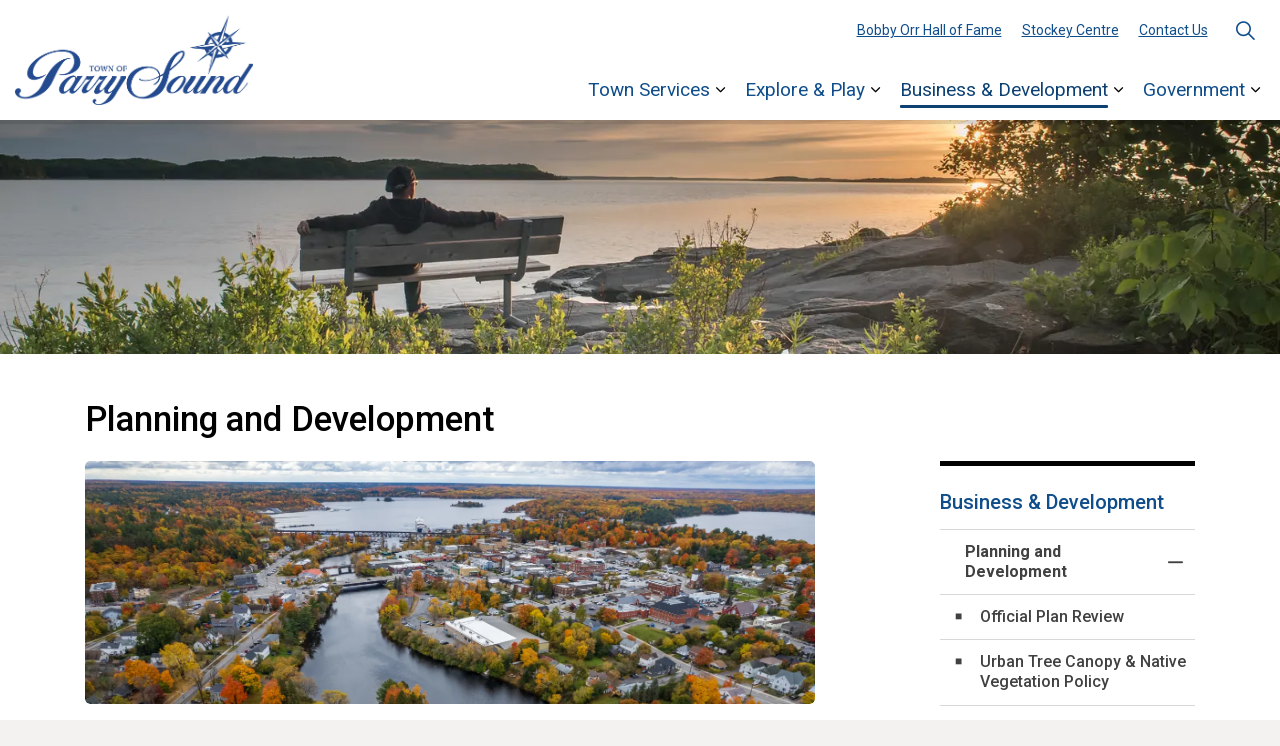

--- FILE ---
content_type: text/html; charset=utf-8
request_url: https://www.parrysound.ca/business-development/planning-and-development/
body_size: 22361
content:
<!DOCTYPE html>
<html dir="ltr" lang="en" class="no-js usn">
<head>
            <!-- Google Analytics -->
        <link rel="dns-prefetch" href="//www.google-analytics.com">

    
    <meta charset="utf-8">
    <meta name="viewport" content="width=device-width, initial-scale=1, shrink-to-fit=no, maximum-scale=2">
        <link rel="canonical" href="https://www.parrysound.ca/business-development/planning-and-development/" />
    <title>Planning and Development | Town of Parry Sound</title>
    <meta name="description" content="The Town of Parry Sound&#x27;s planning department&#x27;s function.">
            <link rel="alternate" hreflang="en-us" href="https://www.parrysound.ca/business-development/planning-and-development/" />
    <meta name="twitter:card" content="summary_large_image" />
        <meta name="twitter:site" content="@townparrysound" />
    <meta property="og:type" content="website">
    <meta property="og:title" content="Planning and Development | Town of Parry Sound" />
    <meta property="og:image" content="https://www.parrysound.ca/media/p30nozdf/town-of-parry-sound-logo_colored.png" />
    <meta property="og:url" content="https://www.parrysound.ca/business-development/planning-and-development/" />
    <meta property="og:description" content="The Town of Parry Sound&#x27;s planning department&#x27;s function." />
    <meta property="og:site_name" content="Town of Parry Sound" />
    <meta name="robots" content="index,follow">
    <meta name="pageID" content="2126" />

    




    <link href="/sb/sitebuilder-ltr-css-bundle.css.v1-9-1-0" media="screen" rel="stylesheet" />
<link href="/sb/sitebuilder-css-bundle.css.v1-9-1-0" media="screen" rel="stylesheet" />
<link href="/sb/sitebuilder-css-small-bundle.css.v1-9-1-0" media="screen and (min-width:0) and (max-width:1078px)" rel="stylesheet" />
<link href="/sb/sitebuilder-css-large-bundle.css.v1-9-1-0" media="screen and (min-width:1079px)" rel="stylesheet" />
<link rel="stylesheet" media="screen" href="/uSkinned/css/generated/0089364c-e572-4e70-a2d9-ae573c46df4f.css?version=638508126098430000" />
<link href="/sb/sitebuilder-css-prnt-bundle.css.v1-9-1-0" media="print" rel="stylesheet" />

<link href="/sb/gov-css-bundle.css.v1-9-1-0" media="screen" rel="stylesheet" />


            <link rel="shortcut icon" type="image/png" href="/media/ntcpecpv/favicon.png?width=32&amp;height=32">
        <link rel="apple-touch-icon" sizes="57x57" type="image/png" href="/media/ntcpecpv/favicon.png?width=57&amp;height=57">
        <link rel="apple-touch-icon" sizes="60x60" type="image/png" href="/media/ntcpecpv/favicon.png?width=60&amp;height=60">
        <link rel="apple-touch-icon" sizes="72x72" type="image/png" href="/media/ntcpecpv/favicon.png?width=72&amp;height=72">
        <link rel="apple-touch-icon" sizes="76x76" type="image/png" href="/media/ntcpecpv/favicon.png?width=76&amp;height=76">
        <link rel="apple-touch-icon" sizes="114x114" type="image/png" href="/media/ntcpecpv/favicon.png?width=114&amp;height=114">
        <link rel="apple-touch-icon" sizes="120x120" type="image/png" href="/media/ntcpecpv/favicon.png?width=120&amp;height=120">
        <link rel="apple-touch-icon" sizes="144x144" type="image/png" href="/media/ntcpecpv/favicon.png?width=144&amp;height=144">
        <link rel="apple-touch-icon" sizes="152x152" type="image/png" href="/media/ntcpecpv/favicon.png?width=152&amp;height=152">
        <link rel="apple-touch-icon" sizes="180x180" type="image/png" href="/media/ntcpecpv/favicon.png?width=180&amp;height=180">
        <link rel="icon" sizes="16x16" type="image/png" href="/media/ntcpecpv/favicon.png?width=16&amp;height=16">
        <link rel="icon" sizes="32x32" type="image/png" href="/media/ntcpecpv/favicon.png?width=32&amp;height=32">
        <link rel="icon" sizes="96x96" type="image/png" href="/media/ntcpecpv/favicon.png?width=96&amp;height=96">
        <link rel="icon" sizes="192x192" type="image/png" href="/media/ntcpecpv/favicon.png?width=192&amp;height=192">
        <meta name="msapplication-square70x70logo" content="/media/ntcpecpv/favicon.png?width=70&height=70" />
        <meta name="msapplication-square150x150logo" content="/media/ntcpecpv/favicon.png?width=150&height=150" />
        <meta name="msapplication-wide310x150logo" content="/media/ntcpecpv/favicon.png?width=310&height=150" />
        <meta name="msapplication-square310x310logo" content="/media/ntcpecpv/favicon.png?width=310&height=310" />

    
    
        <!-- Global site tag (gtag.js) - Google Analytics -->
        <script async src="https://www.googletagmanager.com/gtag/js?id=G-7068TR5RV8"></script>
        <script>
        window.dataLayer = window.dataLayer || [];
        function gtag() { dataLayer.push(arguments); }
        gtag('js', new Date());
        gtag('config', 'G-7068TR5RV8');
        </script>

</head>
<body 
    
 class="body-bg body-bg-solid header-14-lg header-03-sm show_header-on-scroll-lg show_header-on-scroll-sm directional-icons-chevron         logo-underline-link-hover   secondary-navigation-underline-link   content-underline-link-hover  footer-underline-link-hover    "

>
    




    <link rel="stylesheet" href="/css/GOV/modules/alert/alert.css" />






    

    <!-- Site -->
    <div id="site">

        <!-- Header -->
            <header id="site-header" class="header-bg header-bg-solid" tabindex="-1">
        <!-- Skip links -->
        <a class="skip-to-content" id="skip-to-content-link" href="#site-content">Skip to main content</a>
        <a class="skip-to-content" id="skip-to-footer-link" href="#site-footer">Skip to footer</a>
        <!--// Skip links -->
        <div class="container-fluid">

            <div class="row">

                    <div id="logo" >
        <a href="/" title="Town of Parry Sound">
                    <picture>
                            <source type="image/webp" srcset="/media/p30nozdf/town-of-parry-sound-logo_colored.png?format=webp" data-srcset="/media/p30nozdf/town-of-parry-sound-logo_colored.png?format=webp">
                        <img src="/media/p30nozdf/town-of-parry-sound-logo_colored.png" alt="">
                    </picture>
                <span class="sr-only">Town of Parry Sound</span>
        </a>
    </div>



                    <!-- Expand -->
                    <button id="burgerNavStyle" class="expand-header expand-3-bars expand-even-lines expand-active-cross" type="button" aria-expanded="false" aria-label="Expand header">
                        <span>Menu</span>
                    </button>
                    <!--// Expand -->
                <!-- Main navigation -->
        <nav aria-label="Main" class="main main-advanced nav-dropdown navigation-dropdown-bg-solid">
            <ul>
            <li class="has-child mega-menu-full  ">
                <span>
                    <a href="http://www.parrysound.ca/town-services/" >Town Services</a>
                </span>

                    <button class="expand-subpages" type="button" aria-expanded="false" aria-label="Expand sub pages Town Services">
                        <span aria-hidden="true" class="sr-only">Expand sub pages Town Services</span>
                    </button>
                    <div class="mega-menu full items-3">
                        <div class="menu-container">
                            
            <ul class="">
                            <li class=""><a href="/town-services/animal-services/" target="_self">Animal Services</a></li>
                            <li class=""><a href="/town-services/applications-licences-and-permits/" target="_self">Applications, Licences and Permits</a></li>
                            <li class=""><a href="/town-services/births-deaths-and-marriages/" target="_self">Births, Deaths and Marriages</a></li>
                            <li class=""><a href="/town-services/cemeteries/" target="_self">Cemeteries</a></li>
                            <li class=""><a href="/town-services/civic-beautification/" target="_self">Civic Beautification</a></li>
                            <li class=""><a href="/town-services/emergency-fire-services/" target="_self">Emergency &amp; Fire Services</a></li>
            </ul>
            <ul class="">
                            <li class=""><a href="/town-services/waste-collection-services/" target="_self">Waste Collection Services</a></li>
                            <li class=""><a href="/town-services/health-services/" target="_self">Health Services</a></li>
                            <li class=""><a href="/town-services/library/" target="_self">Library</a></li>
                            <li class=""><a href="/town-services/memorials-and-dedications/" target="_self">Memorials and Dedications</a></li>
                            <li class=""><a href="/town-services/moving-here/" target="_self">Moving Here</a></li>
                            <li class=""><a href="/town-services/property-taxes/" target="_self">Property Taxes</a></li>
            </ul>
            <ul class="">
                            <li class=""><a href="/town-services/roads-sidewalks-and-boulevards/" target="_self">Roads, Sidewalks, and Boulevards</a></li>
                            <li class=""><a href="/town-services/scholarships/" target="_self">Scholarships</a></li>
                            <li class=""><a href="/town-services/schools/" target="_self">Schools</a></li>
                            <li class=""><a href="/town-services/social-services/" target="_self">Social Services</a></li>
                            <li class=""><a href="/town-services/volunteer/" target="_self">Volunteer</a></li>
                            <li class=""><a href="/town-services/water-and-environmental/" target="_self">Water and Environmental</a></li>
            </ul>

                        </div>
                    </div>
            </li>
            <li class="has-child mega-menu-full  ">
                <span>
                    <a href="http://www.parrysound.ca/explore-play/" >Explore &amp; Play</a>
                </span>

                    <button class="expand-subpages" type="button" aria-expanded="false" aria-label="Expand sub pages Explore & Play">
                        <span aria-hidden="true" class="sr-only">Expand sub pages Explore & Play</span>
                    </button>
                    <div class="mega-menu full items-3">
                        <div class="menu-container">
                            
            <ul class="">
                            <li class=""><a href="/explore-play/explore-parry-sound/" target="_self">Explore Parry Sound</a></li>
                            <li class=""><a href="/explore-play/arts-and-culture/" target="_self">Arts and Culture</a></li>
                            <li class=""><a href="/explore-play/all-terrain-vehicle-atv-use/" target="_self">All-Terrain Vehicle (ATV) Use</a></li>
                            <li class=""><a href="/explore-play/beaches-and-swimming/" target="_self">Beaches and Swimming</a></li>
                            <li class=""><a href="/explore-play/boat-launches/" target="_self">Boat Launches</a></li>
                            <li class=""><a href="/explore-play/community-affiliation-policy/" target="_self">Community Affiliation Policy</a></li>
                            <li class=""><a href="/explore-play/culture-parks-and-recreation-master-plan/" target="_self">Culture, Parks, and Recreation Master Plan</a></li>
            </ul>
            <ul class="">
                            <li class=""><a href="/explore-play/events/" target="_self">Events</a></li>
                            <li class=""><a href="/explore-play/facilities-and-halls-rentals/" target="_self">Facilities and Halls Rentals</a></li>
                            <li class=""><a href="/explore-play/getting-active/" target="_self">Getting Active</a></li>
                            <li class=""><a href="/explore-play/joint-use-agreements/" target="_self">Joint Use Agreements</a></li>
                            <li class=""><a href="/explore-play/marina/" target="_self">Marina</a></li>
                            <li class=""><a href="/explore-play/our-outdoors/" target="_self">Our Outdoors</a></li>
                            <li class=""><a href="/explore-play/parking-transportation/" target="_self">Parking &amp; Transportation</a></li>
            </ul>
            <ul class="">
                            <li class=""><a href="/explore-play/parks-and-playgrounds/" target="_self">Parks and Playgrounds</a></li>
                            <li class=""><a href="/explore-play/recreation-and-leisure/" target="_self">Recreation and Leisure</a></li>
                            <li class=""><a href="/explore-play/sailing/" target="_self">Sailing</a></li>
                            <li class=""><a href="/explore-play/tennis-courts/" target="_self">Tennis Courts</a></li>
                            <li class=""><a href="/explore-play/trails/" target="_self">Trails</a></li>
                            <li class=""><a href="/explore-play/visitor-information/" target="_self">Visitor Information</a></li>
                            <li class=""><a href="/explore-play/wellness-centre-pool/" target="_self">Wellness Centre &amp; Pool</a></li>
            </ul>

                        </div>
                    </div>
            </li>
            <li class="has-child active mega-menu-full  ">
                <span>
                    <a href="http://www.parrysound.ca/business-development/" >Business &amp; Development</a>
                </span>

                    <button class="expand-subpages" type="button" aria-expanded="false" aria-label="Expand sub pages Business & Development">
                        <span aria-hidden="true" class="sr-only">Expand sub pages Business & Development</span>
                    </button>
                    <div class="mega-menu full items-3">
                        <div class="menu-container">
                            
            <ul class="">
                            <li class=""><a href="/business-development/bids-and-tenders/" target="_self">Bids and Tenders</a></li>
                            <li class=""><a href="/business-development/building-and-construction/" target="_self">Building and Construction</a></li>
                            <li class=""><a href="/business-development/business-licences-and-permits/" target="_self">Business Licences and Permits</a></li>
                            <li class=""><a href="/business-development/businesses-who-do-well-here/" target="_self">Businesses Who Do Well Here</a></li>
                            <li class=""><a href="/business-development/conferences/" target="_self">Conferences</a></li>
                            <li class=""><a href="/business-development/downtown-parry-sound/" target="_self">Downtown Parry Sound</a></li>
            </ul>
            <ul class="">
                            <li class=""><a href="/business-development/economic-development/" target="_self">Economic Development</a></li>
                            <li class=""><a href="/business-development/hosting-a-special-event/" target="_self">Hosting A Special Event</a></li>
                            <li class=""><a href="/business-development/movie-industry/" target="_self">Movie Industry</a></li>
                            <li class=""><a href="/business-development/parry-sound-advantage/" target="_self">Parry Sound Advantage</a></li>
                            <li class=""><a href="/business-development/parry-sound-area-businesses/" target="_self">Parry Sound Area Businesses</a></li>
                            <li class=""><a href="/business-development/parry-sound-area-industrial-park/" target="_self">Parry Sound Area Industrial Park</a></li>
            </ul>
            <ul class="">
                            <li class="active"><a href="/business-development/planning-and-development/" target="_self">Planning and Development</a></li>
                            <li class=""><a href="/business-development/resources-and-programs/" target="_self">Resources and Programs</a></li>
                            <li class=""><a href="/business-development/site-selection/" target="_self">Site Selection</a></li>
                            <li class=""><a href="/business-development/waterfront-master-plan/" target="_self">Waterfront Master Plan</a></li>
            </ul>

                        </div>
                    </div>
            </li>
            <li class="has-child mega-menu-full  ">
                <span>
                    <a href="http://www.parrysound.ca/government/" >Government</a>
                </span>

                    <button class="expand-subpages" type="button" aria-expanded="false" aria-label="Expand sub pages Government">
                        <span aria-hidden="true" class="sr-only">Expand sub pages Government</span>
                    </button>
                    <div class="mega-menu full items-3">
                        <div class="menu-container">
                            
            <ul class="">
                            <li class=""><a href="/government/accessibility/" target="_self">Accessibility</a></li>
                            <li class=""><a href="/government/budget-and-finance/" target="_self">Budget and Finance</a></li>
                            <li class=""><a href="/government/by-laws/" target="_self">By-laws</a></li>
                            <li class=""><a href="/government/climate-action-and-energy/" target="_self">Climate Action and Energy</a></li>
                            <li class=""><a href="/government/committees-and-boards/" target="_self">Committees and Boards</a></li>
                            <li class=""><a href="/government/coronavirus-covid-19/" target="_self">Coronavirus (COVID-19)</a></li>
            </ul>
            <ul class="">
                            <li class=""><a href="/government/departments/" target="_self">Departments</a></li>
                            <li class=""><a href="/government/elections/" target="_self">Elections</a></li>
                            <li class=""><a href="/government/employment-opportunities/" target="_self">Employment Opportunities</a></li>
                            <li class=""><a href="/government/facade-improvement-program/" target="_self">Facade Improvement Program</a></li>
                            <li class=""><a href="/government/feedback/" target="_self">Feedback</a></li>
                            <li class=""><a href="/government/inside-town-council/" target="_self">Inside Town Council</a></li>
            </ul>
            <ul class="">
                            <li class=""><a href="/government/mayor-and-council/" target="_self">Mayor and Council</a></li>
                            <li class=""><a href="/government/municipal-assistance-program/" target="_self">Municipal Assistance Program</a></li>
                            <li class=""><a href="/government/provincial-offences/" target="_self">Provincial Offences</a></li>
                            <li class=""><a href="/government/publication-and-reports/" target="_self">Publication and Reports</a></li>
            </ul>

                        </div>
                    </div>
            </li>
            </ul>
        </nav>
                <!--// Main navigation -->
                <!-- Secondary navigation -->
                
        <nav aria-label="Secondary" class="secondary nav-dropdown navigation-dropdown-bg-solid">
            <ul>
                            <li><span><a href="https://bobbyorrhalloffame.com/"  >Bobby Orr Hall of Fame</a></span></li>
                            <li><span><a href="https://stockeycentre.com/"  >Stockey Centre</a></span></li>
                            <li><span><a href="http://www.parrysound.ca/contacts-directory/"  >Contact Us</a></span></li>

            </ul>
        </nav>

                <!--// Secondary navigation -->
                <!-- CTA Links -->
                
                <!--// CTA Links -->
                <!-- Site search -->
                <!--// Site search -->
                <!-- Site search Advanced -->
                                            <div class="form site-search-form site-search radio-topnav">
                                <div class="gs-search-popup-wrapper">
                                        <div class="gs-search-inputs">


    <!-- GOOGLE SEARCH -->
        <div class="search-form-container google_search_field-topnav" data-placeholder="What are you looking for?" data-engine-id="6bd61ac21b2573800" data-btn="base-btn-bg base-btn-bg-solid base-btn-bg-hover base-btn-bg-hover-solid" name="google_search_field-topnav" data-selector="GOVGoogleSearch">
            <div class="google-search-container site-search-input" aria-label="Site search" data-search="Search">
                <gcse:searchbox-only></gcse:searchbox-only>
            </div>
        </div>
    <!--// GOOGLE SEARCH -->

                                        </div>

    <!-- SEARCH SELECTION -->
    <!--// SEARCH SELECTION -->

                                </div>

                                <button class="expand-search" type="button" data-toggle="collapse" aria-label="Expand site search">
                                    <em>Expand Search</em>
                                    <i aria-hidden="true" class="icon usn_ion-ios-search search-icon"></i>
                                    <i aria-hidden="true" class="icon usn_ion-md-close close-icon" tabindex="0"></i>
                                </button>
                            </div>

                <!--// Site search Advanced -->

            </div>

        </div>
    </header>


        <!--// Header -->
        <!-- Content -->
        <main id="site-content" tabindex="-1">

            
            

    <section class="content component usn_cmp_pods base-bg base-bg-solid  " >  

        <div class="image lazyload background-image component-background-image"  style="background-image:url('/media/a2sj2zib/i-7flrdfw-x3.jpg'); background-repeat:no-repeat;background-size:100% auto;background-position:center center;" data-bgset="/media/a2sj2zib/i-7flrdfw-x3.jpg?format=webp [type:image/webp] | /media/a2sj2zib/i-7flrdfw-x3.jpg" data-sizes="auto" role="img" aria-label=""></div>
        <div class="component-inner">
                    <div class="container">



                        <div class="component-main row listing  listing_basic-grid listing-pods " >
            <div class="item   items-1 col-12 item_text-below usn_pod_textimage    text-left  " data-os-animation="fadeIn" data-os-animation-delay="0s" data-os-animation-duration="1.2s">
            <div class="inner   ">
                    <div class="info ">

                        

                            <div class="text base-text">
                                <p> </p>
<p> </p>
<p> </p>
                            </div>

                    </div>
            </div>
    </div>
            </div>




                    </div>
        </div>
    </section>





    <section class="content component base-bg base-bg-solid"><div class="container">        <!-- Row -->
        <div class="row">
            <div class="heading-col col">


                <h1 class="heading main base-heading">Planning and Development</h1>

                    <!-- For GS Mobile Subnav -->
                            <button class="gs-subnav-trigger" type="button" aria-controls="gs-subnav-wrapper" aria-expanded="false" aria-label="Toggle sub navigation">
                                <span aria-hidden="true"></span>
                                <span class="triggerText">Section Menu</span>
                            </button>

            </div>
        </div>
        <!--// Row -->
<div class="row justify-content-between">
    <!-- Content column -->
    <div class="content-col left-col col-lg-8 col-12 order-1">

            <section class="content component usn_cmp_gallery base-bg base-bg-solid  " >  

        <div class="component-inner">



                    <div class="component-main row  listing  listing_basic-grid listing_gallery" >

                        <div class="item  items-1 col-12  " data-os-animation="fadeIn" data-os-animation-delay="0s" data-os-animation-duration="1.2s">
                            <div class="image ">
                                    <a href="/media/3shgduqe/oct18_291_air2s_365_morrissey22-18.jpg"   target=""  aria-label="Open image" aria-haspopup="dialog" role="button" data-toggle="lightbox" data-type="image" data-gallery="galleryname_be1243a9-2edf-4cfc-ad20-7879627d22db" >

                                            <picture>
                <source type="image/webp" data-srcset="/media/3shgduqe/oct18_291_air2s_365_morrissey22-18.jpg?rxy=0.4613275800773627,0.2708450546964723&amp;width=1600&amp;height=533&amp;v=1db77256d47a9f0&format=webp 1x" width="400" height="133">
                    <img class="lazyload " src="/media/3shgduqe/oct18_291_air2s_365_morrissey22-18.jpg?rxy=0.4613275800773627,0.2708450546964723&amp;width=400&amp;height=133&amp;v=1db77256d47a9f0&format=webp" width="400" height="133" data-srcset="/media/3shgduqe/oct18_291_air2s_365_morrissey22-18.jpg?rxy=0.4613275800773627,0.2708450546964723&amp;width=1600&amp;height=533&amp;v=1db77256d47a9f0&format=webp 1x" alt="">
            </picture>


                                </a>
                            </div>
                        </div>

        </div>






        </div>
    </section>
    <section class="content component usn_cmp_text base-bg base-bg-solid  " >  

        <div class="component-inner">



                <div class="info ">

        

        <div class="text base-text " data-os-animation="fadeIn" data-os-animation-delay="0s">
            <p>The Planning Department helps to manage growth in administering and making recommendations on land development matters. </p>
<p>Planning staff process development applications and provide recommendations to Council on development proposals made under the Ontario Planning Act. These applications include new lot creation (via Consent, Subdivision or Condominium applications), Zoning Amendments, Minor Variances and Site Plan Agreements. Planning staff also administer Community Improvement Plans, development policy and built heritage.</p>
<p><strong>Please Note: </strong>The Town has a<a href="/media/wnxbuzbi/2020-7009-policy-pre-consultation-planning-applications-procedures.pdf" title="2020 7009 Policy Pre Consultation &amp; Planning Applications Procedures"> <strong>pre-consultation by-law</strong></a> for planning applications. Prior to submission, applicants are to prepare a site plan illustrating their proposal for review with staff. Please contact planning staff to make an appointment. The following links will assist in preparation of a site plan: <strong><a rel="noopener" href="https://wpsgn.ca/" target="_blank" title="Mapping">Mapping</a>, <a href="https://experience.arcgis.com/experience/17c13cd0337b4406bc12552bbf9f221d">Zoning</a>, <a href="/media/vukbe21y/official-plan-in-aoda-2015.pdf" title="Official Plan In AODA 2015">Official Plan</a></strong>.</p>
        </div>


    </div>




        </div>
    </section>
    <section class="content component usn_cmp_splitcomponent base-bg base-bg-solid  " >  

        <div class="component-inner">


                    <div class="component-main row justify-content-between align-items-center">

                    <div class="item item_block usn_cmp_text align-self-center col-xl-6 col-md-6 order-md-1 order-1 col-12   " data-os-animation="fadeIn" data-os-animation-delay="0s" data-os-animation-duration="1.2s">
                            <div class="info text-left">

        

        <div class="text base-text " data-os-animation="fadeIn" data-os-animation-delay="0s">
            
        </div>

            <p class="link " data-os-animation="fadeIn" data-os-animation-delay="0s" data-os-animation-duration="1.2s">
                        <a class="btn  c2-btn-bg c2-btn-bg-solid c2-btn-bg-hover-solid c2-btn-text c2-btn-borders" href="/media/oq5dmbdi/2026-planning-fee-schedule.pdf"  >
                            <span></span>
                            Planning Fee Schedule
                        </a>
                        <a class="btn  c2-btn-bg c2-btn-bg-solid c2-btn-bg-hover-solid c2-btn-text c2-btn-borders" href="/media/5mwjhjq0/pre-consultation-checklist.pdf"  >
                            <span></span>
                            Pre Consultation Checklist
                        </a>
                        <a class="btn  c2-btn-bg c2-btn-bg-solid c2-btn-bg-hover-solid c2-btn-text c2-btn-borders" href="/active-planning-applications/"  >
                            <span></span>
                            Active Planning Applications
                        </a>
            </p>

    </div>

                    </div>


        </div>



        </div>
    </section>
    <section class="content component usn_cmp_anchoredaccordion base-bg base-bg-solid  " >  

        <div class="component-inner">



                        <div class="repeatable accordion anchored-accordion tab-basic " data-os-animation="fadeIn" data-os-animation-delay="0s" data-os-animation-duration="1.2s">
                        <p class="tab " >
                        <a class="nav-link nav-button-link anchored-accordion-item collapsed" data-toggle="collapse" href="#collapse_b313b55c-e636-4cff-83eb-b46fa673355c_1" name="OfficialPlan&amp;Review" aria-expanded="false" aria-controls="collapse_b313b55c-e636-4cff-83eb-b46fa673355c_1" role="button">
                                Official Plan & Review
                            </a>
                        </p>
                        <div id="collapse_b313b55c-e636-4cff-83eb-b46fa673355c_1" class="info repeatable-content collapse  ">
                            <div class="text"><p><strong>The Town of Parry Sound is currently undergoing an Official Plan Review. This is a town-wide initiative and your input is critical! Please visit our OP Review webpage for more information and how you can get involved - this is YOUR Official Plan. </strong></p>
<p><a href="/business-development/planning-and-development/official-plan-review/" title="Official Plan Review"><strong>Official Plan Review Webpage</strong></a></p>
<p>The Official Plan contains policies which guide development in the Town of Parry Sound. It is also a guiding document for Council when making land use decisions. Land use decisions (such as zoning by-law amendments, and minor variances) must conform to the Official Plan.</p>
<p class="Standard">The current Official plan includes the following sections:</p>
<ul class="listlevel1WW8Num1">
<li><strong><a href="/media/vukbe21y/official-plan-in-aoda-2015.pdf" title="Official Plan In AODA 2015">Official Plan</a> </strong>- Text</li>
<li><a rel="noopener" href="/media/4x0bjwuq/schedule-a.pdf" target="_blank" title="Schedule A"><strong>Schedule A</strong></a> - Land Use (Office Consolidation)</li>
<li><a rel="noopener" href="/media/mlhkyjsm/schedule-a-as-modified.pdf" target="_blank" title="Schedule A As Modified"><strong>Schedule A</strong></a> - Land Use (as modified by MMAH)</li>
<li><strong><a rel="noopener" href="/media/0fblw4el/schedule-b-transporation-24-sep-2013.pdf" target="_blank" title="Schedule B Transporation 24 Sep 2013">Schedule B</a> </strong>- Transportation</li>
<li><strong><a rel="noopener" href="/media/fu4novm2/schedule-c-natural-features-24-sep-2013.pdf" target="_blank" title="Schedule C Natural Features 24 Sep 2013">Schedule C</a></strong> - Environmental</li>
</ul>
<h4 id="toc1">Official Plan Amendments</h4>
<p class="Standard">An <strong><a rel="noopener" href="/media/myqd5bp0/official-plan-amendment.pdf" target="_blank" title="Official Plan Amendment">Official Plan Amendment</a> </strong>is required when a land use proposal does not conform to the Official Plan policies. An Amendment changes the policies to cater to a specific development proposal. The Ministry of Municipal Affairs and Housing considers Official Plan Amendments for the Town of Parry Sound.</p>
<p class="Standard">The following links will assist in preparation of a site plan: </p>
<ul>
<li class="Standard"><strong><a rel="noopener" href="https://wpsgn.ca/" target="_blank" title="Mapping">Mapping</a></strong> (WPSGN)</li>
<li class="Standard"><strong><a href="https://wpsgn.maps.arcgis.com/apps/webappviewer/index.html?id=ada37e5de4aa4fa28c72dc8eb1e5ff79" title="Zoning" data-anchor="?id=ada37e5de4aa4fa28c72dc8eb1e5ff79">Zoning Map</a></strong></li>
</ul>
<p>More information on Official Plans in Ontario is available here: <strong><a rel="noreferrer noopener" href="https://www.ontario.ca/document/citizens-guide-land-use-planning/official-plans" target="_blank" title="https://www.ontario.ca/document/citizens-guide-land-use-planning/official-plans" class="fui-Link ___1qmgydl f3rmtva f1ewtqcl fyind8e f1k6fduh f1w7gpdv fk6fouc fjoy568 figsok6 f1hu3pq6 f11qmguv f19f4twv f1tyq0we f1g0x7ka fhxju0i f1qch9an f1cnd47f fqv5qza f1vmzxwi f1o700av f13mvf36 f1cmlufx f9n3di6 f1ids18y f1tx3yz7 f1deo86v f1eh06m1 f1iescvh ftqa4ok f2hkw1w fhgqx19 f1olyrje f1p93eir f1h8hb77 f1x7u7e9 f10aw75t fsle3fq" aria-label="Link https://www.ontario.ca/document/citizens-guide-land-use-planning/official-plans">https://www.ontario.ca/document/citizens-guide-land-use-planning/official-plans</a></strong></p></div>
                        </div>
                        <p class="tab " >
                        <a class="nav-link nav-button-link anchored-accordion-item collapsed" data-toggle="collapse" href="#collapse_b313b55c-e636-4cff-83eb-b46fa673355c_2" name="Zoning" aria-expanded="false" aria-controls="collapse_b313b55c-e636-4cff-83eb-b46fa673355c_2" role="button">
                                Zoning
                            </a>
                        </p>
                        <div id="collapse_b313b55c-e636-4cff-83eb-b46fa673355c_2" class="info repeatable-content collapse  ">
                            <div class="text"><p class="Standard">The<strong> <a href="/media/a2kd51qb/zoning-by-law-2004-4653.pdf" title="Zoning By-law 2004-4653">Town of Parry Sound Zoning By-law 2004-4653</a><a rel="noopener" href="/media/ki2nedtt/zoning-by-law.pdf" target="_blank" title="Zoning By Law"></a></strong> implements the land use policies of the <strong><a href="/media/jrpdkgx1/parry-sound-official-plan.pdf" title="Parry Sound Official Plan">Town of Parry Sound Official Plan</a></strong>. It regulates land use on all lands within the Town of Parry Sound boundaries.</p>
<p class="Standard">The Zoning By-law contains a number of zones which regulate:</p>
<ul class="listlevel1WW8Num1">
<li>Permitted land use</li>
<li>Building setbacks and heights</li>
<li>Lot sizes and dimensions</li>
<li>Parking requirements</li>
<li>Densities</li>
</ul>
<p class="Standard">See the<strong> <a rel="noopener" href="https://experience.arcgis.com/experience/17c13cd0337b4406bc12552bbf9f221d" target="_blank" title="Interactive Zoning Map">interactive zoning map</a></strong> for a current zoning of specific properties. For interactive mapping of the Town without the zoning mapping layers, visit <strong><a rel="noopener" href="https://www.wpsgn.ca/" target="_blank" title="www.wpsgn.ca">www.wpsgn.ca</a></strong></p>
<h4 id="toc1">Zoning By-law Amendment</h4>
<p class="Standard">A <a href="/media/q4ylcxr1/zoning-bylaw-amendment-oct-2022.pdf" title="Zoning Bylaw Amendment Oct 2022"><strong>Zoning By-law Amendment </strong></a>is a public application process that is used to change the use of land or the way it can be developed (such as heights or setbacks). Council considers proposals for Zoning By-law amendments.</p>
<p class="Standard">You may apply for a Zoning Amendment if you have a development proposal that does not comply with the Zoning By-law. All applications must conform to the Town's <strong><a rel="noopener" href="/media/jrpdkgx1/parry-sound-official-plan.pdf" target="_blank" title="Parry Sound Official Plan">Official Plan</a></strong>, otherwise an <strong><a rel="noopener" href="/media/myqd5bp0/official-plan-amendment.pdf" target="_blank" title="Official Plan Amendment">Official Plan Amendment</a></strong> will be necessary.</p>
<p class="Standard">Official Plan amendments may require studies or information to support a proposal in order to deem the application complete. These required studies will be identified through the pre-consultation process. </p>
<p class="Standard">Please see the <a href="/media/2bacb3o2/process-summary-zoning-bylaw-amendment-web-ad.pdf" title="Process Summary Zoning Bylaw Amendment Web AD"><strong>detailed process summary</strong></a> for additional information.</p>
<p class="Standard">More information on Zoning By-laws and Zoning Amendments in Ontario is available here: <strong><a href="https://www.ontario.ca/document/citizens-guide-land-use-planning/zoning-bylaws">https://www.ontario.ca/document/citizens-guide-land-use-planning/zoning-bylaws</a></strong></p></div>
                        </div>
                        <p class="tab " >
                        <a class="nav-link nav-button-link anchored-accordion-item collapsed" data-toggle="collapse" href="#collapse_b313b55c-e636-4cff-83eb-b46fa673355c_3" name="PlansofSubdivision/Condominium" aria-expanded="false" aria-controls="collapse_b313b55c-e636-4cff-83eb-b46fa673355c_3" role="button">
                                Plans of Subdivision/Condominium
                            </a>
                        </p>
                        <div id="collapse_b313b55c-e636-4cff-83eb-b46fa673355c_3" class="info repeatable-content collapse  ">
                            <div class="text"><p>Like consents, plans of subdivision <strong><a href="/media/qqdleqtx/plan-subdivision-condo-oct-2022.pdf">applications</a></strong> are required in order to divide land into separate ownership. Typically, plans of subdivision are required when there are a large number of lots being created and/or the development requires the provision of new public roads or other municipal infrastructure, or where it is necessary to ensure that the land holdings are developed in an orderly and efficient manner.</p>
<p>Condominiums are a form of property ownership in which title to a unit, such as an individual apartment in a high-rise building, is held by an individual together with a share of the rest of the property, which is common to all owners. Condominiums can involve a brand new development, or an existing rental building or complex which is converted to condominium ownership. They can apply to any type of residential building as well as commercial and industrial buildings.</p>
<p>Plans of subdivision and condominium are considered by Council. They also must be surveyed by an <strong><a href="https://www.aols.org/find-a-survey-company">Ontario Land Surveyor</a></strong> and be in conformity with the Town's Official Plan. </p>
<h4 class="Standard">Deeming By-Law</h4>
<p class="Standard">A deeming by-law deems areas of land to no longer be part of a registered plan of subdivision. This type of by-law allows certain lots, or parts of lots, on a plan of subdivision to merge. There is an<a href="/media/u0daovie/deeming.pdf" title="Deeming Application"> <strong>application</strong></a><a href="/media/q0tnexad/plan-of-subdivision-condo-application-fillable.pdf" title="Plan-of-Subdivision-Condo-Application-Fillable.pdf"></a> and <strong><a href="/media/oq5dmbdi/2026-planning-fee-schedule.pdf" title="2025 Planning Fee Schedule">fee</a></strong> for this process.</p>
<p class="Standard">This process has similar results to a lot addition. The Planning Act requires a deeming by-law for plans of subdivision registered at least eight years before the application.</p></div>
                        </div>
                        <p class="tab " >
                        <a class="nav-link nav-button-link anchored-accordion-item collapsed" data-toggle="collapse" href="#collapse_b313b55c-e636-4cff-83eb-b46fa673355c_4" name="SitePlanControl" aria-expanded="false" aria-controls="collapse_b313b55c-e636-4cff-83eb-b46fa673355c_4" role="button">
                                Site Plan Control
                            </a>
                        </p>
                        <div id="collapse_b313b55c-e636-4cff-83eb-b46fa673355c_4" class="info repeatable-content collapse  ">
                            <div class="text"><p>Site Plan Control is a process that applies to commercial, industrial and institutional development.  It also applies to residential development of 10 or more dwelling units.</p>
<p>The site plan control process enables municipalities to review the detailed design of a property over and above the requirements of the zoning by-law. The process also allows for the implementation of technical recommendations from supporting studies (such as engineering or environmental). Site plan agreements can also implement measures to mitigate impacts of development on neighbouring properties as well as require development to meet certain design standards.</p>
<p>Once an <strong><a href="/media/0s2lms5f/site-plan-approval-oct-2022.pdf" title="Site Plan Approval Oct 2022">application</a></strong> is approved, the developer and the Town enter into a Development Agreement (also known as a Site Plan Agreement). These agreements are registered on title and often securities are held to ensure development works proceed in accordance with the submitted plans and studies. Once these works are completed, securities are released back to the applicant.<br><br>For more information please see the <strong><a href="/media/jcib2ol1/2022-7257-site-plan-control-area-designation-regs.pdf" title="2022 7257 Site Plan Control Area Designation &amp; Regs">Site Plan Control By-law 2022-7257</a>.</strong></p></div>
                        </div>
                        <p class="tab " >
                        <a class="nav-link nav-button-link anchored-accordion-item collapsed" data-toggle="collapse" href="#collapse_b313b55c-e636-4cff-83eb-b46fa673355c_5" name="Consent/Severance" aria-expanded="false" aria-controls="collapse_b313b55c-e636-4cff-83eb-b46fa673355c_5" role="button">
                                Consent/Severance
                            </a>
                        </p>
                        <div id="collapse_b313b55c-e636-4cff-83eb-b46fa673355c_5" class="info repeatable-content collapse  ">
                            <div class="text"><p>Consent <a href="/media/412nh21t/consent-application-oct-2022.pdf" title="Consent Application Oct 2022"><strong>applications</strong></a> are required to create interest in or conveyances of lands. These can include dividing a property into a number of smaller lots, adding land from one lot to another (lot addition), create easements or right-of-way or to mortgage, charge or enter into any agreement longer than 21 years for a portion of your land.<br>If lot creation requires new public roads or other municipal infrastructure then a plan of subdivision may be required. Plans of subdivision may also be used where it is deemed necessary to ensure that the land holdings are developed in an orderly and efficient manner.</p>
<p>More information on the land consent process is available here: <a href="https://www.ontario.ca/document/citizens-guide-land-use-planning/land-severances-consents"><strong>https://www.ontario.ca/document/citizens-guide-land-use-planning/land-severances-consents</strong></a></p></div>
                        </div>
                        <p class="tab " >
                        <a class="nav-link nav-button-link anchored-accordion-item collapsed" data-toggle="collapse" href="#collapse_b313b55c-e636-4cff-83eb-b46fa673355c_6" name="MinorVariance" aria-expanded="false" aria-controls="collapse_b313b55c-e636-4cff-83eb-b46fa673355c_6" role="button">
                                Minor Variance
                            </a>
                        </p>
                        <div id="collapse_b313b55c-e636-4cff-83eb-b46fa673355c_6" class="info repeatable-content collapse  ">
                            <div class="text"><p class="Standard">The <a href="/media/a2kd51qb/zoning-by-law-2004-4653.pdf" title="ZONING BY LAW 2004 4653"><strong>Zoning By-law</strong></a><a href="/media/p0rgn5r0/zoning-by-law.pdf" title="Zoning By-law"></a> regulates all lands within the Town boundaries. When a development proposal does not comply with the Zoning By-law, a minor variance may be required in order to provide relief from certain provisions of the Zoning By-law. These may include matters such as:</p>
<ul class="listlevel1WW8Num1">
<li>Building locations and setbacks;</li>
<li>Construction; and</li>
<li>Lot size.</li>
</ul>
<p class="Standard">A minor variance provides relief from a specific requirement in the Zoning Bylaw, but does not change the zone of the property.</p>
<p class="Standard">The Committee of Adjustment is the approval authority for a minor variance. The Committee can determine if an <strong><a rel="noopener" href="/media/pqtowbhc/minor-variance-application-oct-2022.pdf" target="_blank">application</a></strong> is desirable/appropriate, and if the general intent and purpose of the Zoning Bylaw and the Official Plan is maintained. If these criteria are not met the Committee may refuse an application. Please see the <strong><a rel="noopener" href="/media/hnhaacno/minor-variance-process-summary.pdf" target="_blank" title="Minor Variance Process Summary">process summary</a></strong> for more information.</p></div>
                        </div>
                        <p class="tab " >
                        <a class="nav-link nav-button-link anchored-accordion-item collapsed" data-toggle="collapse" href="#collapse_b313b55c-e636-4cff-83eb-b46fa673355c_7" name="HeritageDesignation" aria-expanded="false" aria-controls="collapse_b313b55c-e636-4cff-83eb-b46fa673355c_7" role="button">
                                Heritage Designation
                            </a>
                        </p>
                        <div id="collapse_b313b55c-e636-4cff-83eb-b46fa673355c_7" class="info repeatable-content collapse  ">
                            <div class="text"><p class="PlainText">The Town of Parry Sound promotes the conservation of heritage buildings. It is important to protect heritage buildings and lands as they are pieces of our past.</p>
<p class="PlainText"><strong><a rel="noopener" href="https://www.ontario.ca/laws/regulation/060009" target="_blank" title="Ontario Regulation 9/06">Ontario Regulation 9/06</a> </strong>sets the criteria for when to designate a property under the Heritage Act.</p>
<p class="PlainText">Appendix 2 of the <strong><a href="/media/pbylmies/parry-sound-official-plan.pdf" title="Parry Sound OFFICIAL PLAN (1)">Official Plan</a> </strong>identifies current heritage properties in the Town. Please contact the Planning and Building Services Department if you would like to inquire about designating a property.</p></div>
                        </div>
                        <p class="tab " >
                        <a class="nav-link nav-button-link anchored-accordion-item collapsed" data-toggle="collapse" href="#collapse_b313b55c-e636-4cff-83eb-b46fa673355c_8" name="RoadAllowanceClosure" aria-expanded="false" aria-controls="collapse_b313b55c-e636-4cff-83eb-b46fa673355c_8" role="button">
                                Road Allowance Closure
                            </a>
                        </p>
                        <div id="collapse_b313b55c-e636-4cff-83eb-b46fa673355c_8" class="info repeatable-content collapse  ">
                            <div class="text"><p class="Standard">A road allowance closure is land where a public road could be constructed if needed. The Town owns numerous road allowances which have not been developed with a road. </p>
<p class="Standard">The Municipal Act allows municipalities to stop and close some road allowances, or some portions of road allowances. This involves Council approval, and all costs are to be covered by the applicant.</p>
<p class="Standard">To close a road allowance, an <strong><a href="/media/jc4bgk0c/road-closure-application.pdf" title="road-closure-application.pdf">application</a> </strong>must be submitted. Any application is considered and evaluated by the Town. Please see the <a href="/media/yxcniybq/road-allowance-closure-process-map.pdf" title="Road Allowance Closure Process Map"><strong>detailed process summary</strong></a><a href="/media/pngne4bn/road-allowance-closure-oct-2022.pdf" title="Road Allowance Closure Oct 2022"></a> for further information.</p></div>
                        </div>
                        <p class="tab " >
                        <a class="nav-link nav-button-link anchored-accordion-item collapsed" data-toggle="collapse" href="#collapse_b313b55c-e636-4cff-83eb-b46fa673355c_9" name="CashInLieuofParking" aria-expanded="false" aria-controls="collapse_b313b55c-e636-4cff-83eb-b46fa673355c_9" role="button">
                                Cash In Lieu of Parking
                            </a>
                        </p>
                        <div id="collapse_b313b55c-e636-4cff-83eb-b46fa673355c_9" class="info repeatable-content collapse  ">
                            <div class="text"><h4>Cash In Lieu of Parking</h4>
<p>Where site configuration or other constraints prevent a proposed development from meeting the minimum parking requirements of the zoning by-law, cash-in-lieu of parking may be provided by the applicant.</p>
<p>The applicant is required to enter into an agreement with the municipality and pay a fee per space being exempted. The fee for cash-in-lieu of parking will be determined as per the <a href="/media/oq5dmbdi/2026-planning-fee-schedule.pdf" title="2025 Planning Fee Schedule"><strong>Planning Fees Schedule</strong></a>. </p></div>
                        </div>
                        <p class="tab " >
                        <a class="nav-link nav-button-link anchored-accordion-item collapsed" data-toggle="collapse" href="#collapse_b313b55c-e636-4cff-83eb-b46fa673355c_10" name="DevelopmentCharges&amp;ServicingFees" aria-expanded="false" aria-controls="collapse_b313b55c-e636-4cff-83eb-b46fa673355c_10" role="button">
                                Development Charges & Servicing Fees
                            </a>
                        </p>
                        <div id="collapse_b313b55c-e636-4cff-83eb-b46fa673355c_10" class="info repeatable-content collapse  ">
                            <div class="text"><p>Development Charges are fees imposed on developers to fund the infrastructure needed for new developments in the Town, like roads, water, and sewers. Governed by the Development Charges Act, 1997, these fees vary based on development type, size, and local bylaws and are typically integrated into the building permit process.</p>
<p>Servicing fees generate revenue to be re-invested into Town water and sewer systems to increase capacity for additional development and system upgrades.</p>
<p>These charges are calculated prior to the issuance of a building permit. The calculations reflect the anticipated impact of the development or municipal infrastructure, ensuring that appropriate fees are collected to fund any necessary expansion or upgrade of services.</p>
<p><strong><a href="/media/kodiqzzr/development-servicing-application-forms-fillable.pdf" title="Development Servicing Application Forms FILLABLE">Development &amp; Servicing Application Form</a></strong></p>
<p>To calculate the fees associated with your future development, <strong><a href="https://form.parrysound.ca/Development/Development-and-Servicing-Fees-Inquiry">complete this form</a></strong> and staff will be in touch.</p>
<p> </p>
<p><strong><a href="/media/4mkjyt0y/2015-6551-water-wastewater-services-regs.pdf" title="2015 6551 Water &amp; Wastewater Services Regs">Water and Wastewater Services By-law 2015-6551</a></strong></p>
<p><a href="/media/ekedlasu/2023-7352-am-water-wastewater-svs-regs-definitions-consistent-with-those-in-dcs-by-laws.pdf" title="2023 7352 AM Water &amp; Wastewater Svs. Regs Definitions Consistent With Those In Dcs By Laws"><strong>Water and Wastewater Servicing Fees By-law 2023-7352</strong></a></p>
<p><a href="/media/jkslp5pa/dc-pamphlet-effective-june-6-2025.pdf" title="DC Pamphlet Effective June 6 2025"><strong>Development Charges Information Pamphlet -  effective June 6, 2025</strong></a></p></div>
                        </div>
            </div>




        </div>
    </section>
    <section class="content component usn_cmp_text base-bg base-bg-solid  " >  

        <div class="component-inner">



                <div class="info ">

        

        <div class="text base-text " data-os-animation="fadeIn" data-os-animation-delay="0s">
            <h3 id="toc1">Further information related to planning &amp; development</h3>
<ul class="listlevel1WW8Num2">
<li><a href="mailto:mmorrison@parrysound.ca"><strong>Municipal Records Search</strong></a>
<ul class="listlevel1WW8Num2">
<li>Building or Zoning compliance letters</li>
<li>Comprehensive Municipal Record Searches (building, planning, fire, public works, &amp; by-law record searches) for properties in the Town of Parry Sound</li>
<li>All record search requests require a minimum 7 day lead time</li>
</ul>
</li>
<li><a href="/government/facade-improvement-program/" title="Facade Improvement Program"><strong>Facade Improvement Program</strong></a></li>
<li><a href="/business-development/waterfront-master-plan/" title="Waterfront Master Plan"><strong>Waterfront Master Plan</strong></a></li>
</ul>
        </div>


    </div>




        </div>
    </section>
    <section class="content component usn_cmp_pods base-bg base-bg-solid p-0 " >  

        <div class="component-inner">



                        <div class="component-main row listing  listing_basic-grid listing-pods " >
            <div class="item   items-1 col-12 item_text-below usn_pod_textimage text-left  " data-os-animation="fadeIn" data-os-animation-delay="0s" data-os-animation-duration="1.2s">
            <div class="inner   ">
                    <div class="info ">

                        

                            <div class="text base-text">
                                <hr />
                            </div>

                    </div>
            </div>
    </div>
            <div class="item   items-1 col-12 item_text-below usn_pod_textimage text-left  " data-os-animation="fadeIn" data-os-animation-delay="0s" data-os-animation-duration="1.2s">
            <div class="inner   ">
                    <a href="mailto: planning@parrysound.ca"  >
                    <div class="info ">

                                <p class="secondary-heading base-secondary-heading " >Contact Information & Office Hours</p>


                            <div class="text base-text">
                                <p><strong>Meghan Morrison</strong><br><strong>Administrative Assistant</strong><br><strong>Building &amp; Planning Department</strong><br>52 Seguin Street<br>Parry Sound, ON P2A 1B4<br>T. (705) 746-2101 x225</p>
<p><em><strong>Monday to Friday, 8:30 AM - 4:30 PM ET</strong></em><br><em><strong>Closed on statutory holidays</strong></em></p>
                            </div>

                            <p class="link">
                                <span class="btn  c2-btn-bg c2-btn-bg-solid c2-btn-bg-hover-solid c2-btn-text c2-btn-borders">
                                    <span></span>
                                    <i class="icon usn_ion-ios-mail before"></i>Email Planning & Development
                                </span>
                            </p>
                    </div>
                </a>
            </div>
    </div>
            </div>




        </div>
    </section>




    </div>
    <!--// Content column -->
    <!-- Second column -->
    <div class="right-col col-xl-3 col-lg-4 col-12 order-2">
                <!-- Sub Navigation Advanced -->
                <div id="gs-subnav-desktop" class="sub">
                    <div id="gs-subnav-wrapper" class="subnav-cross subnav-title-top">
                    <nav id="gs-subnav-container" aria-label="Sub pages">
                            <div id="gs-subnav-title" class="gs-subnav-main-title">
                                <a href="/business-development/">
                                    <span>Business &amp; Development</span>
                                </a>
                        </div>
                            <ul class="gs-subnav gs-subnav-top">
                                <li class="with-children open">
                                    <!-- disabled -->
                                    <a href="/business-development/planning-and-development/">
                                        <span>Planning and Development</span>
                                    </a>
                                    <button class="toggle" type="button" aria-expanded="false">
                                        <span class="sr-only">Toggle Section</span>
                                    </button>
                                    <!-- //disabled -->
                                    <ul id="gs-subnav-dropdown-0">
                                        <li class="with-children open">
                                                <a href="/business-development/planning-and-development/"   class="current">
                                                    <span>Planning and Development</span>
                                                </a>
                                                <button class="toggle" type="button" aria-expanded="false" aria-controls="gs-subnav-dropdown-1">
                                                    <span class="sr-only">Toggle Section</span>
                                                </button>
            <ul>
                            <li >
                                <a target="_self" href="/business-development/planning-and-development/official-plan-review/"  class=""><span>
Official Plan Review                                </span></a>
                            </li>
                            <li >
                                <a target="_self" href="/business-development/planning-and-development/urban-tree-canopy-native-vegetation-policy/"  class=""><span>
Urban Tree Canopy &amp; Native Vegetation Policy                                </span></a>
                            </li>
            </ul>
                                        </li>
                                    </ul>
                                </li>
                            </ul>
			                <ul class="gs-subnav gs-subnav-bottom">
                                <li class="with-children">
					                <div class="gs-subnav-extended-wrapper">
                                    <a href="#" class="gs-subnav-extended-link" role="button" aria-expanded="false" data-open-title="View Full Menu" data-close-title="Close Full Menu" aria-controls="gs-subnav-extended-menu"><span>View Full Menu</span></a>
                                    <button class="gs-subnav-extended-toggle toggle" type="button" aria-controls="gs-subnav-extended-menu" aria-expanded="false"><span class="sr-only">Toggle Section</span></button>
					                </div>
        <ul id="gs-subnav-extended-menu">
                            <li  class="with-children">
                                <a target="_self" href="/business-development/bids-and-tenders/"  class=""><span>
Bids and Tenders                                </span></a>
                                <button class="toggle" type="button" aria-expanded="false">
                                    <span class="sr-only">Toggle Section</span>
                                </button>
            <ul>
                            <li >
                                <a target="_self" href="/business-development/bids-and-tenders/accessibility-requirements-for-town-suppliers-of-goods-and-services/"  class=""><span>
Accessibility Requirements for Town Suppliers of Goods and Services                                </span></a>
                            </li>
                            <li >
                                <a target="_self" href="/business-development/bids-and-tenders/requests-for-proposal/"  class=""><span>
Requests for Proposal                                </span></a>
                            </li>
            </ul>
                            </li>
                            <li  class="with-children">
                                <a target="_self" href="/business-development/building-and-construction/"  class=""><span>
Building and Construction                                </span></a>
                                <button class="toggle" type="button" aria-expanded="false">
                                    <span class="sr-only">Toggle Section</span>
                                </button>
            <ul>
                            <li >
                                <a target="_self" href="/business-development/building-and-construction/building-permit-application/"  class=""><span>
Building Permit Application                                </span></a>
                            </li>
            </ul>
                            </li>
                        <li  class="with-children">
                            <a target="_self" href="/business-development/business-licences-and-permits/"><span>
Business Licences and Permits                        </span></a>
                    </li>
                        <li  class="with-children">
                            <a target="_self" href="/business-development/businesses-who-do-well-here/"><span>
Businesses Who Do Well Here                        </span></a>
                    </li>
                            <li  class="with-children">
                                <a target="_self" href="/business-development/conferences/"  class=""><span>
Conferences                                </span></a>
                                <button class="toggle" type="button" aria-expanded="false">
                                    <span class="sr-only">Toggle Section</span>
                                </button>
            <ul>
                            <li >
                                <a target="_self" href="/business-development/conferences/fonom-conference/"  class=""><span>
FONOM Conference                                </span></a>
                            </li>
            </ul>
                            </li>
                        <li  class="with-children">
                            <a target="_self" href="/business-development/downtown-parry-sound/"><span>
Downtown Parry Sound                        </span></a>
                    </li>
                        <li  class="with-children">
                            <a target="_self" href="/business-development/economic-development/"><span>
Economic Development                        </span></a>
                    </li>
                        <li  class="with-children">
                            <a target="_self" href="/business-development/hosting-a-special-event/"><span>
Hosting A Special Event                        </span></a>
                    </li>
                        <li  class="with-children">
                            <a target="_self" href="/business-development/movie-industry/"><span>
Movie Industry                        </span></a>
                    </li>
                        <li  class="with-children">
                            <a target="_self" href="/business-development/parry-sound-advantage/"><span>
Parry Sound Advantage                        </span></a>
                    </li>
                        <li  class="with-children">
                            <a target="_self" href="/business-development/parry-sound-area-businesses/"><span>
Parry Sound Area Businesses                        </span></a>
                    </li>
                        <li  class="with-children">
                            <a target="_self" href="/business-development/parry-sound-area-industrial-park/"><span>
Parry Sound Area Industrial Park                        </span></a>
                    </li>
                            <li  class="with-children">
                                <a target="_self" href="/business-development/resources-and-programs/"  class=""><span>
Resources and Programs                                </span></a>
                                <button class="toggle" type="button" aria-expanded="false">
                                    <span class="sr-only">Toggle Section</span>
                                </button>
            <ul>
                            <li >
                                <a target="_self" href="/business-development/resources-and-programs/community-business-and-development-centre/"  class=""><span>
Community Business and Development Centre                                </span></a>
                            </li>
                            <li >
                                <a target="_self" href="/business-development/resources-and-programs/fednor/"  class=""><span>
FedNor                                </span></a>
                            </li>
                            <li >
                                <a target="_self" href="/business-development/resources-and-programs/nipissing-parry-sound-business-centre/"  class=""><span>
Nipissing Parry Sound Business Centre                                </span></a>
                            </li>
                            <li >
                                <a target="_self" href="/business-development/resources-and-programs/northern-ontario-heritage-fund-corporation/"  class=""><span>
Northern Ontario Heritage Fund Corporation                                </span></a>
                            </li>
                            <li >
                                <a target="_self" href="/business-development/resources-and-programs/parry-sound-area-chamber-of-commerce/"  class=""><span>
Parry Sound Area Chamber of Commerce                                </span></a>
                            </li>
                            <li >
                                <a target="_self" href="/business-development/resources-and-programs/starting-a-business-here/"  class=""><span>
Starting A Business Here                                </span></a>
                            </li>
                            <li >
                                <a target="_self" href="/business-development/resources-and-programs/tax-increment-equivalent-grant/"  class=""><span>
Tax Increment Equivalent Grant                                </span></a>
                            </li>
            </ul>
                            </li>
                        <li  class="with-children">
                            <a target="_self" href="/business-development/site-selection/"><span>
Site Selection                        </span></a>
                    </li>
                        <li  class="with-children">
                            <a target="_self" href="/business-development/waterfront-master-plan/"><span>
Waterfront Master Plan                        </span></a>
                    </li>
        </ul>
                                </li>
			                </ul>
                        </nav>
                    </div>
                </div>
                <!--// Sub Navigation Advanced -->
        <!-- Pods -->
        <div class="swp">

                <div class="listing listing-pods">

            <div class="item   swp-item item_text-below usn_pod_textimage text-left  " data-os-animation="fadeIn" data-os-animation-delay="0s" data-os-animation-duration="1.2s">
            <div class="inner   ">
                    <div class="info ">

                                <p class="secondary-heading base-secondary-heading " >Contact Us</p>


                            <div class="text base-text">
                                <p> </p>
<p><strong>Town of Parry Sound</strong><br />52 Seguin Street<br />Parry Sound, ON P2A 1B4<br /><a href="tel:17057462101">T. (705) 746-2101</a><br />F. (705) 746-7461</p>
<p><em>Monday - Friday, 8:30 AM - 4:30 PM ET</em><br /><em>Closed on statutory holidays</em></p>
                            </div>

                    </div>
            </div>
    </div>


                </div>

        </div>
        <!--// Pods -->

    </div>
    <!--// Second column -->


    </div></div></section> 






            

        </main>
        <!--// Content -->
        <!-- Footer -->
                    <footer id="site-footer" class="footer-bg footer-bg-solid" tabindex="-1">

                <!-- Breadcrumb -->
                        <section class="breadcrumb-trail">
            <div class="container">
                <nav aria-label="Breadcrumb">
                    <ol class="breadcrumb" itemscope itemtype="https://schema.org/BreadcrumbList">
                                <li class="breadcrumb-item" itemprop="itemListElement" itemscope itemtype="https://schema.org/ListItem">

                                        <a href="/" itemtype="https://schema.org/Thing" itemprop="item">
                                            <span itemprop="name"><i class="icon before"></i>Home</span>
                                        </a>
                                    <meta itemprop="position" content="1" />
                                </li>
                                <li class="breadcrumb-item" itemprop="itemListElement" itemscope itemtype="https://schema.org/ListItem">

                                        <a href="/business-development/" itemtype="https://schema.org/Thing" itemprop="item">
                                            <span itemprop="name"><i class="icon before"></i>Business & Development</span>
                                        </a>
                                    <meta itemprop="position" content="2" />
                                </li>
                            <li itemprop="itemListElement" itemscope itemtype="https://schema.org/ListItem" class="breadcrumb-item active" aria-current="page"><span itemprop="name"><i class="icon before"></i>Planning and Development</span><meta itemprop="position" content="3" /></li>
                    </ol>
                </nav>
            </div>
        </section>

                <!--// Breadcrumb -->

                <div class="container">

                        <!-- Row -->
                        <div class="row listing">

            <div class="item  footer-item   col-lg-3 col-md-5 col-12 col  item_text-below usn_pod_textimage textAlignmentLeft  " data-os-animation="fadeIn" data-os-animation-delay="0s" data-os-animation-duration="0.9s">
            <div class="inner   ">
                    <div class="info ">

                        <p class="heading sm footer-heading " >Contact Us</p>

                            <div class="text footer-text">
                                <p>Town of Parry Sound<br />52 Seguin Street<br />Parry Sound, ON, P2A 1B4<br />Phone: <a href="tel:7057462101" title="Call Us">(705) 746-2101</a><br />Fax: <a href="tel:7057467461">(705) 746-7461</a></p>
                            </div>

                    </div>
            </div>
    </div>
            <div class="item  footer-item offset-lg-1 offset-md-1 col-lg-3 col-md-5 col-12 col  item_text-below usn_pod_textimage textAlignmentLeft  " data-os-animation="fadeIn" data-os-animation-delay="0s" data-os-animation-duration="0.9s">
            <div class="inner   ">
                    <div class="info ">

                        <p class="heading sm footer-heading " >Resources</p>

                            <div class="text footer-text">
                                <p><a href="/government/feedback/" title="link to Feedback page">Report a Problem</a><br><a href="/government/accessibility/" title="link to Accessibility page">Accessibility</a><br><a href="/news/community-safety-alerts/" title="Community Safety Alerts news category">Alerts</a><br><a href="/sitemap/" title="Sitemap" data-anchor="#">Sitemap</a></p>
                            </div>

                    </div>
            </div>
    </div>
                                        <div class="item footer-item usn_pod_searchlinks offset-lg-1  col-lg-4 col-md-6 col-12 col ">
                                                <div class="inner">
                                                    <p class="heading sm footer-heading "  data-os-animation="fadeInUp" data-os-animation-delay="0s" data-os-animation-duration="1s" >Search with links</p>            <!-- Site search -->
            <div class="site-search " data-os-animation="fadeInUp" data-os-animation-delay="0s" data-os-animation-duration="1s">
                <form role="search" action="/search/" method="get" name="searchForm">
                    <fieldset>
                        <div class="form-group">
                            <input type="text" class="form-control" name="search_field" aria-label="Search the site" placeholder="Search the site" value="">
                        </div>
                        <button type="submit" role="button" aria-label="Search" class="btn base-btn-bg base-btn-bg-hover base-btn-text base-btn-borders btn-search">
                            <span></span>
                            <i aria-hidden="true" class="icon usn_ion-ios-search"></i>
                        </button>
                    </fieldset>
                </form>
            </div>
            <!--// Site search -->

                                                </div>
                                        </div>
            <div class="item  footer-item   col-lg-12 col-md-12 col-12 col  item_text-below usn_pod_textimage text-left  " data-os-animation="fadeIn" data-os-animation-delay="0s" data-os-animation-duration="1.2s">
            <div class="inner   ">
                    <div class="info ">

                        

                            <div class="text footer-text">
                                <p>The Town of Parry Sound is located on the traditional territory of the Anishinabek under the Robinson-Huron Treaty, and the Métis that traveled the waterways of this area.</p>
                            </div>

                    </div>
            </div>
    </div>
                                        <div class="item footer-item usn_pod_sociallinks   col-lg-12 col-md-6 col-12 col pt-xl-4 pt-lg-4">
                                                <div class="inner">
                                                    <p class="heading sm footer-heading "  data-os-animation="fadeInDown" data-os-animation-delay="0s" data-os-animation-duration="1s" >Connect With Us</p>        <nav class="social " data-os-animation="fadeInDown" data-os-animation-delay="0s" data-os-animation-duration="1s" aria-label="Social links">

            <ul>
                        <li>
                            <span>
                                <a href="https://twitter.com/townparrysound" target="_blank" rel="noreferrer noopener"  title="Link will open in a new window/tab" >
                                            <img src="/media/xy5pdoh3/twitter_circle.svg" alt="">
                                        <span class="sr-only">View our Twitter page</span>
                                </a>
                            </span>
                        </li>
                        <li>
                            <span>
                                <a href="https://www.youtube.com/@parrysound4390/streams"  >
                                            <img src="/media/m0uj0lcb/youtube.svg" alt="">
                                        <span class="sr-only">View our YouTube channel</span>
                                </a>
                            </span>
                        </li>
                        <li>
                            <span>
                                <a href="https://www.facebook.com/townofparrysound/"  >
                                            <img src="/media/lhrlk114/facebook.svg" alt="Facebook">
                                        <span class="sr-only">View our Facebook page</span>
                                </a>
                            </span>
                        </li>
            </ul>
        </nav>

                                                </div>
                                        </div>

                        </div>
                        <!--// Row -->
                    <!-- Row -->
                    <div class="row">

                        <div class="col">
                            <nav aria-label="Footer" class="footer-navigation">
                                <ul>
                                    <li><div>&copy; 2026 Town of Parry Sound</div></li>
                                                    <li><span><a href="http://www.parrysound.ca/contacts-directory/"  >Contact Us</a></span></li>
                <li><span><a href="http://www.parrysound.ca/sitemap/#"  >Sitemap</a></span></li>

                                    <li class="site-credit">
                                        <div>Made with </div>
                                        <span><a target="_blank" rel="noopener" title="Link will open in a new window/tab" href="https://www.govstack.com/">Govstack</a></span>
                                    </li>
                                </ul>
                            </nav>
                        </div>

                    </div>
                    <!--// Row -->

                            <!-- Back to top -->
        <div class="usn_back-to-top position-right">
            <button id="back-to-top-link" aria-label="Back to top" class="btn base-btn-bg base-btn-bg base-btn-bg-solid base-btn-bg-hover base-btn-bg-hover-solid base-btn-text base-btn-borders btn-back-to-top">
                <span></span>
                <i aria-hidden="true" class="icon"></i><span aria-hidden="true" class="d-none">Back to top</span>
            </button>
        </div>
        <!--// Back to top -->


                </div>
            </footer>

        <!--// Footer -->

    </div>
    <!--// Site -->

    
    


        <script src="/sb/sitebuilder-js-bundle.js.v1-9-1-0" type="text/javascript"></script>
        <script src="/sb/gov-js-bundle.js.v1-9-1-0" type="text/javascript"></script>
        <script async defer src="https://www.google.com/recaptcha/api.js"></script>

<script>
    $(function(){
        $('body').attr('data-large-breakpoint', 1079);
    });
</script>

<!-- CSS VARS Ponyfill -->

<!-- News Custom Search -->
<script>
    $('#btnSearch').click(function (e) {
        var text = $('#txtItemSearch').val() != undefined && $('#txtItemSearch').val() != ""  ? "search_field=" + $('#txtItemSearch').val() + "&" : "";
        var cat = $('#news-categories').val() != undefined  && $('#news-categories').val() != "" ? "category=" + $('#news-categories').val() + "&" : "";
        cat = cat == "" && $('input[name="categoryOptions"]:checked').is("*") ?  "category=" + $('input[name="categoryOptions"]:checked').val() + "&" : cat;
        var aut = $('#news-authors').val()!= undefined  && $('#news-authors').val() != ""? "author=" + $('#news-authors').val() + "&" : "";
        aut = aut == "" && $('input[name="authorOptions"]:checked').is("*") ?  "author=" + $('input[name="authorOptions"]:checked').val() + "&" : aut;
        var getTags = $('select[id*="news-tags-"]') != undefined ? $('select[id*="news-tags-"]') : undefined;
        var tags = "";
        if (getTags != undefined) {
            for(let i = 0; i < getTags.length; i++){
                if ($(getTags[i]).val() != ''){
                    tags += $(getTags[i]).val() + ',';
                }
            }
        }
        if (tags.slice(-1) === ',') {
            tags = tags.substring(0, tags.length - 1);
        }
        if (tags.length > 0) {
            tags += '&';
            tags = tags.replace(/^/,'tags=');
        }
        var dat = $('#dateFrom').val()!= undefined && $('#txtItemSearch').val() != "" || $('#dateTo').val() ? "startDate=" + $('#dateFrom').val() + "&endDate=" + $('#dateTo').val() : "";
        var queryString = text + cat + aut + tags +  dat;
        if (queryString.slice(-1) === '&') {
             queryString = queryString.substring(0, queryString.length - 1);
        }
        if (queryString.length > 0){
            window.location.href = "?" + queryString;
        }else {
            var clean_uri = location.protocol + "//" + location.host + location.pathname;
            window.location.href = clean_uri;
        }
    });
    $('#txtItemSearch').keypress(function (e) {
        if (e.which == '13') {
            var text = $('#txtItemSearch').val() != undefined && $('#txtItemSearch').val() != ""  ? "search_field=" + $('#txtItemSearch').val() + "&" : "";
            var cat = $('#news-categories').val() != undefined  && $('#news-categories').val() != "" ? "category=" + $('#news-categories').val() + "&" : "";
            cat = cat == "" && $('input[name="categoryOptions"]:checked').is("*") ?  "category=" + $('input[name="categoryOptions"]:checked').val() + "&" : cat;
            var aut = $('#news-authors').val()!= undefined  && $('#news-authors').val() != ""? "author=" + $('#news-authors').val() + "&" : "";
            aut = aut == "" && $('input[name="authorOptions"]:checked').is("*") ?  "author=" + $('input[name="authorOptions"]:checked').val() + "&" : aut;
            var getTags = $('select[id*="news-tags-"]') != undefined ? $('select[id*="news-tags-"]') : undefined;
            var tags = getTags != "" ?  "tags=" : "";
            if (getTags != undefined) {
                for(let i = 0; i < getTags.length; i++){
                    if ($(getTags[i]).val() != ''){
                        tags += $(getTags[i]).val() + ',';
                    }
                }
            }
            if (tags.slice(-1) === ',') {
                tags = tags.substring(0, tags.length - 1);
            }
            if (tags.length > 0) {
                tags += '&';
            }
            var dat = $('#dateFrom').val()!= undefined && $('#txtItemSearch').val() != "" || $('#dateTo').val() ? "startDate=" + $('#dateFrom').val() + "&endDate=" + $('#dateTo').val() : "";
            var queryString = text + cat + aut + tags +  dat;
            if (queryString.slice(-1) === '&') {
                queryString = queryString.substring(0, queryString.length - 1);
            }
            if (queryString.length > 0){
                window.location.href = "?" + queryString;
            }else {
                var clean_uri = location.protocol + "//" + location.host + location.pathname;
                window.location.href = clean_uri;
            }
        }
    });
    $('#btnClear').click(function (e) {
        $('#txtItemSearch').val('');
        if ($('.gs-news-search-box select').is("*")){
            $('.gs-news-search-box select').get(0).selectedIndex = 0;
        }
        $('input[name="categoryOptions"]:checked').prop("checked",false).attr("aria-checked",false);
        $('input[name="authorOptions"]:checked').prop("checked",false).attr("aria-checked",false);
        var clean_uri = location.protocol + "//" + location.host + location.pathname;
        window.location.href = clean_uri;
    });
    function categoryButton(target) {
        if ($(target).hasClass("active") ) {
            $(target).removeClass("active").attr("aria-checked",false);
            var clean_uri = location.protocol + "//" + location.host + location.pathname;
            window.location.href = clean_uri;
        } else {
            $(target).addClass("active").attr("aria-checked",true);
            var cat =  "category=" + $(target).attr("data-label");
            window.location.href = "?" + cat;
        }
    }
    function authorButton(target) {
        if ($(target).hasClass("active") ) {
            $(target).removeClass("active").attr("aria-checked",false);
            var clean_uri = location.protocol + "//" + location.host + location.pathname;
            window.location.href = clean_uri;
        } else {
            $(target).addClass("active").attr("aria-checked",true);
            var cat =  "author=" + $(target).attr("data-label");
            window.location.href = "?" + cat;
        }
    }
    $('input[name="categoryOptions"]').on("click",function(e){ 
        if ($(this).is('[aria-checked="true"]')) {
           $('input[name="categoryOptions"]').prop("checked",false).attr("aria-checked",false);
        } else {
            $('input[name="categoryOptions"]').prop("checked",false).attr("aria-checked",false);
             $(this).prop("checked",true).attr('aria-checked',true);
        }
    });
     $('input[name="authorOptions"]').on("click",function(e){
        if ($(this).is('[aria-checked="true"]')) {
           $('input[name="authorOptions"]').prop("checked",false).attr("aria-checked",false);

        } else {
             $('input[name="authorOptions"]').prop("checked",false).attr("aria-checked",false);
             $(this).prop("checked",true).attr('aria-checked',true);
        }
    });
</script>
    <!--Including some scripts for Alerts-->
    <script type="text/javascript" src="https://cdnjs.cloudflare.com/ajax/libs/flickity/2.2.2/flickity.pkgd.min.js"></script>
    <script type="text/javascript" src="https://cdnjs.cloudflare.com/ajax/libs/jquery-cookie/1.4.1/jquery.cookie.min.js"></script>
    <script type="text/javascript" src="/scripts/GOV/gs-alerts.js?v=1.5"></script>


<!--Cludo Scripts-->
                                                                                            <script type="text/javascript" src="https://cse.google.com/cse.js?cx=6bd61ac21b2573800"></script>

    
    

    

</body>

</html>

--- FILE ---
content_type: image/svg+xml
request_url: https://www.parrysound.ca/media/m0uj0lcb/youtube.svg
body_size: 664
content:
<svg id="Group_1059" data-name="Group 1059" xmlns="http://www.w3.org/2000/svg" width="29.244" height="20.85" viewBox="0 0 29.244 20.85">
  <g id="YouTube_1_" transform="translate(0 0)">
    <path id="Lozenge_1_" d="M32.7,10.349a7.058,7.058,0,0,0-1.137-2.843A5.18,5.18,0,0,0,28.72,6.179C24.55,5.8,18.485,5.8,18.485,5.8s-6.066,0-10.236.379A3.215,3.215,0,0,0,5.406,7.506a6.617,6.617,0,0,0-1.327,2.843A32.628,32.628,0,0,0,3.7,15.088v2.275A36.26,36.26,0,0,0,4.079,22.1a7.058,7.058,0,0,0,1.137,2.843,6.044,6.044,0,0,0,3.222,1.327c2.275.19,9.857.379,9.857.379s6.066,0,10.236-.379a3.215,3.215,0,0,0,2.843-1.327A5.5,5.5,0,0,0,32.511,22.1a32.628,32.628,0,0,0,.379-4.739V15.088A23.381,23.381,0,0,0,32.7,10.349ZM15.452,20.016V11.866l7.961,4.17Z" transform="translate(-3.7 -5.8)" fill="#cc181e"/>
  </g>
</svg>


--- FILE ---
content_type: image/svg+xml
request_url: https://www.parrysound.ca/media/xy5pdoh3/twitter_circle.svg
body_size: 1206
content:
<svg xmlns="http://www.w3.org/2000/svg" xmlns:xlink="http://www.w3.org/1999/xlink" width="45" height="45" viewBox="0 0 45 45">
  <defs>
    <clipPath id="clip-Artboard_23">
      <rect width="45" height="45"/>
    </clipPath>
  </defs>
  <g id="Artboard_23" data-name="Artboard – 23" clip-path="url(#clip-Artboard_23)">
    <rect width="45" height="45" fill="rgba(255,255,255,0)"/>
    <g id="Group_1032" data-name="Group 1032" transform="translate(-101 -40)">
      <circle id="Ellipse_46" data-name="Ellipse 46" cx="22.5" cy="22.5" r="22.5" transform="translate(101 40)" fill="#1da1f2"/>
      <g id="Logo_FIXED" data-name="Logo — FIXED" transform="translate(111.107 52.562)">
        <path id="Path_1608" data-name="Path 1608" d="M83.079,119.288a14.893,14.893,0,0,0,15-15c0-.228,0-.455-.015-.681a10.723,10.723,0,0,0,2.629-2.729,10.52,10.52,0,0,1-3.027.83A5.288,5.288,0,0,0,99.979,98.8a10.562,10.562,0,0,1-3.346,1.279,5.275,5.275,0,0,0-8.981,4.806,14.962,14.962,0,0,1-10.863-5.506,5.275,5.275,0,0,0,1.631,7.036,5.231,5.231,0,0,1-2.387-.659c0,.022,0,.044,0,.067a5.273,5.273,0,0,0,4.228,5.167,5.262,5.262,0,0,1-2.38.09,5.276,5.276,0,0,0,4.923,3.661,10.576,10.576,0,0,1-6.546,2.256A10.718,10.718,0,0,1,75,116.92a14.92,14.92,0,0,0,8.079,2.367" transform="translate(-75 -98.411)" fill="#fff"/>
      </g>
    </g>
  </g>
</svg>


--- FILE ---
content_type: image/svg+xml
request_url: https://www.parrysound.ca/media/lhrlk114/facebook.svg
body_size: 284
content:
<svg xmlns="http://www.w3.org/2000/svg" width="29.653" height="29.473" viewBox="0 0 29.653 29.473">
  <path id="Path_1624" data-name="Path 1624" d="M29.653,14.827A14.827,14.827,0,1,0,12.51,29.473V19.112H8.745V14.827H12.51V11.56c0-3.716,2.214-5.768,5.6-5.768a22.8,22.8,0,0,1,3.319.29V9.73h-1.87a2.143,2.143,0,0,0-2.416,2.315v2.781h4.112L20.6,19.112H17.143V29.473A14.83,14.83,0,0,0,29.653,14.827Z" fill="#1877f2"/>
</svg>
